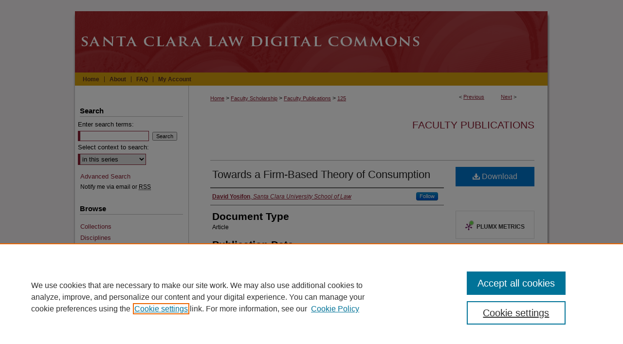

--- FILE ---
content_type: text/html; charset=UTF-8
request_url: https://digitalcommons.law.scu.edu/facpubs/125/
body_size: 7852
content:

<!DOCTYPE html>
<html lang="en">
<head><!-- inj yui3-seed: --><script type='text/javascript' src='//cdnjs.cloudflare.com/ajax/libs/yui/3.6.0/yui/yui-min.js'></script><script type='text/javascript' src='//ajax.googleapis.com/ajax/libs/jquery/1.10.2/jquery.min.js'></script><!-- Adobe Analytics --><script type='text/javascript' src='https://assets.adobedtm.com/4a848ae9611a/d0e96722185b/launch-d525bb0064d8.min.js'></script><script type='text/javascript' src=/assets/nr_browser_production.js></script>

<!-- def.1 -->
<meta charset="utf-8">
<meta name="viewport" content="width=device-width">
<title>
"Towards a Firm-Based Theory of Consumption" by David Yosifon
</title>


<!-- FILE article_meta-tags.inc --><!-- FILE: /srv/sequoia/main/data/assets/site/article_meta-tags.inc -->
<meta itemprop="name" content="Towards a Firm-Based Theory of Consumption">
<meta property="og:title" content="Towards a Firm-Based Theory of Consumption">
<meta name="twitter:title" content="Towards a Firm-Based Theory of Consumption">
<meta property="article:author" content="David Yosifon">
<meta name="author" content="David Yosifon">
<meta name="robots" content="noodp, noydir">
<meta name="description" content="Corporate theory typically construes consumption activity as involving a series of arms-length, atomistic transactions in which consumers exchange money for discrete corporate goods or services. Canonical accounts expect satisfied consumers to engage in repeat transactions, but the transactions themselves are (implicitly or explicitly) assumed to be isolated, fully contained dealings with the firm. Such a view of consumption supports the inference that consumers can readily manage their own interests in corporate operations through serial decisions to “take it,” “leave it,” repeat, or refuse to repeat patronization of a firm. This assessment plays an important part in justifying American corporate governance law, which charges corporate directors with fiduciary obligations only to shareholders, not consumers or other stakeholders. In this Article, I begin to explore some ways in which consumer associations with the corporate “nexus of contracts” are more relational and indeterminate, and less atomistic, than mainstream corporate theory typically presumes. I draw on and extend Ronald Coase’s transactional theory of the firm by exploring ways in which some important consumption decisions are made “in-house” by firm managers rather than “in the market” by individual consumers. This positive theory of “firm-based consumption” poses a challenge to the view that corporate governance law should require directors to manage firms exclusively on behalf of shareholders.">
<meta itemprop="description" content="Corporate theory typically construes consumption activity as involving a series of arms-length, atomistic transactions in which consumers exchange money for discrete corporate goods or services. Canonical accounts expect satisfied consumers to engage in repeat transactions, but the transactions themselves are (implicitly or explicitly) assumed to be isolated, fully contained dealings with the firm. Such a view of consumption supports the inference that consumers can readily manage their own interests in corporate operations through serial decisions to “take it,” “leave it,” repeat, or refuse to repeat patronization of a firm. This assessment plays an important part in justifying American corporate governance law, which charges corporate directors with fiduciary obligations only to shareholders, not consumers or other stakeholders. In this Article, I begin to explore some ways in which consumer associations with the corporate “nexus of contracts” are more relational and indeterminate, and less atomistic, than mainstream corporate theory typically presumes. I draw on and extend Ronald Coase’s transactional theory of the firm by exploring ways in which some important consumption decisions are made “in-house” by firm managers rather than “in the market” by individual consumers. This positive theory of “firm-based consumption” poses a challenge to the view that corporate governance law should require directors to manage firms exclusively on behalf of shareholders.">
<meta name="twitter:description" content="Corporate theory typically construes consumption activity as involving a series of arms-length, atomistic transactions in which consumers exchange money for discrete corporate goods or services. Canonical accounts expect satisfied consumers to engage in repeat transactions, but the transactions themselves are (implicitly or explicitly) assumed to be isolated, fully contained dealings with the firm. Such a view of consumption supports the inference that consumers can readily manage their own interests in corporate operations through serial decisions to “take it,” “leave it,” repeat, or refuse to repeat patronization of a firm. This assessment plays an important part in justifying American corporate governance law, which charges corporate directors with fiduciary obligations only to shareholders, not consumers or other stakeholders. In this Article, I begin to explore some ways in which consumer associations with the corporate “nexus of contracts” are more relational and indeterminate, and less atomistic, than mainstream corporate theory typically presumes. I draw on and extend Ronald Coase’s transactional theory of the firm by exploring ways in which some important consumption decisions are made “in-house” by firm managers rather than “in the market” by individual consumers. This positive theory of “firm-based consumption” poses a challenge to the view that corporate governance law should require directors to manage firms exclusively on behalf of shareholders.">
<meta property="og:description" content="Corporate theory typically construes consumption activity as involving a series of arms-length, atomistic transactions in which consumers exchange money for discrete corporate goods or services. Canonical accounts expect satisfied consumers to engage in repeat transactions, but the transactions themselves are (implicitly or explicitly) assumed to be isolated, fully contained dealings with the firm. Such a view of consumption supports the inference that consumers can readily manage their own interests in corporate operations through serial decisions to “take it,” “leave it,” repeat, or refuse to repeat patronization of a firm. This assessment plays an important part in justifying American corporate governance law, which charges corporate directors with fiduciary obligations only to shareholders, not consumers or other stakeholders. In this Article, I begin to explore some ways in which consumer associations with the corporate “nexus of contracts” are more relational and indeterminate, and less atomistic, than mainstream corporate theory typically presumes. I draw on and extend Ronald Coase’s transactional theory of the firm by exploring ways in which some important consumption decisions are made “in-house” by firm managers rather than “in the market” by individual consumers. This positive theory of “firm-based consumption” poses a challenge to the view that corporate governance law should require directors to manage firms exclusively on behalf of shareholders.">
<meta name="keywords" content="corporate law, corporations, corporate governance, consumption, consumer theory, corporate social responsibility">
<meta name="bepress_citation_series_title" content="Faculty Publications">
<meta name="bepress_citation_author" content="Yosifon, David">
<meta name="bepress_citation_author_institution" content="Santa Clara University School of Law">
<meta name="bepress_citation_title" content="Towards a Firm-Based Theory of Consumption">
<meta name="bepress_citation_date" content="2011">
<!-- FILE: /srv/sequoia/main/data/assets/site/ir_download_link.inc -->
<!-- FILE: /srv/sequoia/main/data/assets/site/article_meta-tags.inc (cont) -->
<meta name="bepress_citation_pdf_url" content="https://digitalcommons.law.scu.edu/cgi/viewcontent.cgi?article=1125&amp;context=facpubs">
<meta name="bepress_citation_abstract_html_url" content="https://digitalcommons.law.scu.edu/facpubs/125">
<meta name="bepress_citation_online_date" content="2011/10/17">
<meta name="viewport" content="width=device-width">
<!-- Additional Twitter data -->
<meta name="twitter:card" content="summary">
<!-- Additional Open Graph data -->
<meta property="og:type" content="article">
<meta property="og:url" content="https://digitalcommons.law.scu.edu/facpubs/125">
<meta property="og:site_name" content="Santa Clara Law Digital Commons">




<!-- FILE: article_meta-tags.inc (cont) -->
<meta name="bepress_is_article_cover_page" content="1">


<!-- sh.1 -->
<link rel="stylesheet" href="/ir-style.css" type="text/css" media="screen">
<link rel="stylesheet" href="/ir-custom.css" type="text/css" media="screen">
<link rel="stylesheet" href="../ir-custom.css" type="text/css" media="screen">
<link rel="stylesheet" href="/ir-local.css" type="text/css" media="screen">
<link rel="stylesheet" href="../ir-local.css" type="text/css" media="screen">
<link rel="stylesheet" href="/ir-print.css" type="text/css" media="print">
<link type="text/css" rel="stylesheet" href="/assets/floatbox/floatbox.css">
<link rel="alternate" type="application/rss+xml" title="Site Feed" href="/recent.rss">
<link rel="shortcut icon" href="/favicon.ico" type="image/x-icon">
<!--[if IE]>
<link rel="stylesheet" href="/ir-ie.css" type="text/css" media="screen">
<![endif]-->

<!-- JS  -->
<script type="text/javascript" src="/assets/jsUtilities.js"></script>
<script type="text/javascript" src="/assets/footnoteLinks.js"></script>
<script type="text/javascript" src="/assets/scripts/yui-init.pack.js"></script>
<script type="text/javascript" src="/assets/scripts/bepress-init.debug.js"></script>
<script type="text/javascript" src="/assets/scripts/JumpListYUI.pack.js"></script>

<!-- end sh.1 -->




<script type="text/javascript">var pageData = {"page":{"environment":"prod","productName":"bpdg","language":"en","name":"ir_series:article","businessUnit":"els:rp:st"},"visitor":{}};</script>

</head>
<body id="geo-series">
<!-- FILE /srv/sequoia/main/data/digitalcommons.law.scu.edu/assets/header.pregen --><!-- This is the mobile navbar file. Do not delete or move from the top of header.pregen -->
<!-- FILE: /srv/sequoia/main/data/assets/site/mobile_nav.inc --><!--[if !IE]>-->
<script src="/assets/scripts/dc-mobile/dc-responsive-nav.js"></script>

<header id="mobile-nav" class="nav-down device-fixed-height" style="visibility: hidden;">
  
  
  <nav class="nav-collapse">
    <ul>
      <li class="menu-item active device-fixed-width"><a href="https://digitalcommons.law.scu.edu" title="Home" data-scroll >Home</a></li>
      <li class="menu-item device-fixed-width"><a href="https://digitalcommons.law.scu.edu/do/search/advanced/" title="Search" data-scroll ><i class="icon-search"></i> Search</a></li>
      <li class="menu-item device-fixed-width"><a href="https://digitalcommons.law.scu.edu/communities.html" title="Browse" data-scroll >Browse Collections</a></li>
      <li class="menu-item device-fixed-width"><a href="/cgi/myaccount.cgi?context=facpubs" title="My Account" data-scroll >My Account</a></li>
      <li class="menu-item device-fixed-width"><a href="https://digitalcommons.law.scu.edu/about.html" title="About" data-scroll >About</a></li>
      <li class="menu-item device-fixed-width"><a href="https://network.bepress.com" title="Digital Commons Network" data-scroll ><img width="16" height="16" alt="DC Network" style="vertical-align:top;" src="/assets/md5images/8e240588cf8cd3a028768d4294acd7d3.png"> Digital Commons Network™</a></li>
    </ul>
  </nav>
</header>

<script src="/assets/scripts/dc-mobile/dc-mobile-nav.js"></script>
<!--<![endif]-->
<!-- FILE: /srv/sequoia/main/data/digitalcommons.law.scu.edu/assets/header.pregen (cont) -->
<div id="santaclara">
<div id="container"><a href="#main" class="skiplink" accesskey="2" >Skip to main content</a>

<div id="header">
<!-- FILE: /srv/sequoia/main/data/assets/site/ir_logo.inc -->












<!-- FILE: /srv/sequoia/main/data/digitalcommons.law.scu.edu/assets/header.pregen (cont) -->
<div id="pagetitle">

<h1><a href="https://digitalcommons.law.scu.edu" title="Santa Clara Law Digital Commons" >Santa Clara Law Digital Commons</a></h1>
</div>
</div><div id="navigation"><!-- FILE: /srv/sequoia/main/data/assets/site/ir_navigation.inc --><div id="tabs" role="navigation" aria-label="Main"><ul><li id="tabone"><a href="https://digitalcommons.law.scu.edu" title="Home" ><span>Home</span></a></li><li id="tabtwo"><a href="https://digitalcommons.law.scu.edu/about.html" title="About" ><span>About</span></a></li><li id="tabthree"><a href="https://digitalcommons.law.scu.edu/faq.html" title="FAQ" ><span>FAQ</span></a></li><li id="tabfour"><a href="https://digitalcommons.law.scu.edu/cgi/myaccount.cgi?context=facpubs" title="My Account" ><span>My Account</span></a></li></ul></div>


<!-- FILE: /srv/sequoia/main/data/digitalcommons.law.scu.edu/assets/header.pregen (cont) --></div>



<div id="wrapper">
<div id="content">
<div id="main" class="text">
<script type="text/javascript" src="/assets/floatbox/floatbox.js"></script>  
<!-- FILE: /srv/sequoia/main/data/assets/site/article_pager.inc -->

<div id="breadcrumb"><ul id="pager">

                
                 
<li>&lt; <a href="https://digitalcommons.law.scu.edu/facpubs/58" class="ignore" >Previous</a></li>
        
        
        

                
                 
<li><a href="https://digitalcommons.law.scu.edu/facpubs/551" class="ignore" >Next</a> &gt;</li>
        
        
        
<li>&nbsp;</li></ul><div class="crumbs"><!-- FILE: /srv/sequoia/main/data/assets/site/ir_breadcrumb.inc -->

<div class="crumbs" role="navigation" aria-label="Breadcrumb">
	<p>
	
	
			<a href="https://digitalcommons.law.scu.edu" class="ignore" >Home</a>
	
	
	
	
	
	
	
	
	
	
	 <span aria-hidden="true">&gt;</span> 
		<a href="https://digitalcommons.law.scu.edu/faculty" class="ignore" >Faculty Scholarship</a>
	
	
	
	
	
	
	 <span aria-hidden="true">&gt;</span> 
		<a href="https://digitalcommons.law.scu.edu/facpubs" class="ignore" >Faculty Publications</a>
	
	
	
	
	
	 <span aria-hidden="true">&gt;</span> 
		<a href="https://digitalcommons.law.scu.edu/facpubs/125" class="ignore" aria-current="page" >125</a>
	
	
	
	</p>
</div>


<!-- FILE: /srv/sequoia/main/data/assets/site/article_pager.inc (cont) --></div>
</div>
<!-- FILE: /srv/sequoia/main/data/assets/site/ir_series/article/index.html (cont) -->
<!-- FILE: /srv/sequoia/main/data/assets/site/ir_series/article/article_info.inc --><!-- FILE: /srv/sequoia/main/data/assets/site/openurl.inc -->

























<!-- FILE: /srv/sequoia/main/data/assets/site/ir_series/article/article_info.inc (cont) -->
<!-- FILE: /srv/sequoia/main/data/assets/site/ir_download_link.inc -->









	
	
	
    
    
    
	
		
		
		
	
	
	
	
	
	

<!-- FILE: /srv/sequoia/main/data/assets/site/ir_series/article/article_info.inc (cont) -->
<!-- FILE: /srv/sequoia/main/data/assets/site/ir_series/article/ir_article_header.inc -->


<div id="series-header">
<!-- FILE: /srv/sequoia/main/data/assets/site/ir_series/ir_series_logo.inc -->



 






	
	
	
	
	
	
<!-- FILE: /srv/sequoia/main/data/assets/site/ir_series/article/ir_article_header.inc (cont) --><h2 id="series-title"><a href="https://digitalcommons.law.scu.edu/facpubs" >Faculty Publications</a></h2></div>
<div style="clear: both">&nbsp;</div>

<div id="sub">
<div id="alpha">
<!-- FILE: /srv/sequoia/main/data/assets/site/ir_series/article/article_info.inc (cont) --><div id='title' class='element'>
<h1><a href='https://digitalcommons.law.scu.edu/cgi/viewcontent.cgi?article=1125&amp;context=facpubs'>Towards a Firm-Based Theory of Consumption</a></h1>
</div>
<div class='clear'></div>
<div id='authors' class='element'>
<h2 class='visually-hidden'>Authors</h2>
<p class="author"><a href='https://digitalcommons.law.scu.edu/do/search/?q=%28author%3A%22David%20Yosifon%22%20AND%20-bp_author_id%3A%5B%2A%20TO%20%2A%5D%29%20OR%20bp_author_id%3A%28%2214004d19-6613-4636-a686-6cd96a2734aa%22%29&start=0&context=1823873'><strong>David Yosifon</strong>, <em>Santa Clara University School of Law</em></a><a rel="nofollow" href="https://network.bepress.com/api/follow/subscribe?user=Y2I1YmVlMjAxYjE3NDAxNA%3D%3D&amp;institution=ODQ4NzlkNDRiNWU5Yjc1Yg%3D%3D&amp;format=html" data-follow-set="user:Y2I1YmVlMjAxYjE3NDAxNA== institution:ODQ4NzlkNDRiNWU5Yjc1Yg==" title="Follow David Yosifon" class="btn followable">Follow</a><br />
</p></div>
<div class='clear'></div>
<div id='document_type' class='element'>
<h2 class='field-heading'>Document Type</h2>
<p>Article</p>
</div>
<div class='clear'></div>
<div id='publication_date' class='element'>
<h2 class='field-heading'>Publication Date</h2>
<p>2011</p>
</div>
<div class='clear'></div>
<div id='abstract' class='element'>
<h2 class='field-heading'>Abstract</h2>
<p>Corporate theory typically construes consumption activity as involving a series of arms-length, atomistic transactions in which consumers exchange money for discrete corporate goods or services. Canonical accounts expect satisfied consumers to engage in repeat transactions, but the transactions themselves are (implicitly or explicitly) assumed to be isolated, fully contained dealings with the firm. Such a view of consumption supports the inference that consumers can readily manage their own interests in corporate operations through serial decisions to “take it,” “leave it,” repeat, or refuse to repeat patronization of a firm. This assessment plays an important part in justifying American corporate governance law, which charges corporate directors with fiduciary obligations only to shareholders, not consumers or other stakeholders. In this Article, I begin to explore some ways in which consumer associations with the corporate “nexus of contracts” are more relational and indeterminate, and less atomistic, than mainstream corporate theory typically presumes. I draw on and extend Ronald Coase’s transactional theory of the firm by exploring ways in which some important consumption decisions are made “in-house” by firm managers rather than “in the market” by individual consumers. This positive theory of “firm-based consumption” poses a challenge to the view that corporate governance law should require directors to manage firms exclusively on behalf of shareholders.</p>
</div>
<div class='clear'></div>
<div id='recommended_citation' class='element'>
<h2 class='field-heading'>Automated Citation</h2>
<!-- FILE: /srv/sequoia/main/data/journals/digitalcommons.law.scu.edu/facpubs/assets/ir_citation.inc --><p class="citation">
David Yosifon,
<em>Towards a Firm-Based Theory of Consumption</em>
 <span class="smallcaps"></span>  
(2011),
<br>
Available at: https://digitalcommons.law.scu.edu/facpubs/125
</p><!-- FILE: /srv/sequoia/main/data/assets/site/ir_series/article/article_info.inc (cont) --></div>
<div class='clear'></div>
</div>
    </div>
    <div id='beta_7-3'>
<!-- FILE: /srv/sequoia/main/data/assets/site/info_box_7_3.inc --><!-- FILE: /srv/sequoia/main/data/assets/site/openurl.inc -->

























<!-- FILE: /srv/sequoia/main/data/assets/site/info_box_7_3.inc (cont) -->
<!-- FILE: /srv/sequoia/main/data/assets/site/ir_download_link.inc -->









	
	
	
    
    
    
	
		
		
		
	
	
	
	
	
	

<!-- FILE: /srv/sequoia/main/data/assets/site/info_box_7_3.inc (cont) -->


	<!-- FILE: /srv/sequoia/main/data/assets/site/info_box_download_button.inc --><div class="aside download-button">
      <a id="pdf" class="btn" href="https://digitalcommons.law.scu.edu/cgi/viewcontent.cgi?article=1125&amp;context=facpubs" title="PDF (292&nbsp;KB) opens in new window" target="_blank" > 
    	<i class="icon-download-alt" aria-hidden="true"></i>
        Download
      </a>
</div>


<!-- FILE: /srv/sequoia/main/data/assets/site/info_box_7_3.inc (cont) -->
	<!-- FILE: /srv/sequoia/main/data/assets/site/info_box_embargo.inc -->
<!-- FILE: /srv/sequoia/main/data/assets/site/info_box_7_3.inc (cont) -->

<!-- FILE: /srv/sequoia/main/data/assets/site/info_box_custom_upper.inc -->
<!-- FILE: /srv/sequoia/main/data/assets/site/info_box_7_3.inc (cont) -->
<!-- FILE: /srv/sequoia/main/data/assets/site/info_box_openurl.inc -->
<div id="open-url" class="aside">
	
	

</div>

<!-- FILE: /srv/sequoia/main/data/assets/site/info_box_7_3.inc (cont) -->

<!-- FILE: /srv/sequoia/main/data/assets/site/info_box_article_metrics.inc -->






<div id="article-stats" class="aside hidden">

    <p class="article-downloads-wrapper hidden"><span id="article-downloads"></span> DOWNLOADS</p>
    <p class="article-stats-date hidden">Since October 17, 2011</p>

    <p class="article-plum-metrics">
        <a href="https://plu.mx/plum/a/?repo_url=https://digitalcommons.law.scu.edu/facpubs/125" class="plumx-plum-print-popup plum-bigben-theme" data-badge="true" data-hide-when-empty="true" ></a>
    </p>
</div>
<script type="text/javascript" src="//cdn.plu.mx/widget-popup.js"></script>





<!-- Article Download Counts -->
<script type="text/javascript" src="/assets/scripts/article-downloads.pack.js"></script>
<script type="text/javascript">
    insertDownloads(2298803);
</script>


<!-- Add border to Plum badge & download counts when visible -->
<script>
// bind to event when PlumX widget loads
jQuery('body').bind('plum:widget-load', function(e){
// if Plum badge is visible
  if (jQuery('.PlumX-Popup').length) {
// remove 'hidden' class
  jQuery('#article-stats').removeClass('hidden');
  jQuery('.article-stats-date').addClass('plum-border');
  }
});
// bind to event when page loads
jQuery(window).bind('load',function(e){
// if DC downloads are visible
  if (jQuery('#article-downloads').text().length > 0) {
// add border to aside
  jQuery('#article-stats').removeClass('hidden');
  }
});
</script>



<!-- Adobe Analytics: Download Click Tracker -->
<script>

$(function() {

  // Download button click event tracker for PDFs
  $(".aside.download-button").on("click", "a#pdf", function(event) {
    pageDataTracker.trackEvent('navigationClick', {
      link: {
          location: 'aside download-button',
          name: 'pdf'
      }
    });
  });

  // Download button click event tracker for native files
  $(".aside.download-button").on("click", "a#native", function(event) {
    pageDataTracker.trackEvent('navigationClick', {
        link: {
            location: 'aside download-button',
            name: 'native'
        }
     });
  });

});

</script>
<!-- FILE: /srv/sequoia/main/data/assets/site/info_box_7_3.inc (cont) -->



	<!-- FILE: /srv/sequoia/main/data/assets/site/info_box_disciplines.inc -->




	





	<div id="beta-disciplines" class="aside">
		<h4>Included in</h4>
	<p>
		
				
					<a href="https://network.bepress.com/hgg/discipline/578" title="Law Commons" >Law Commons</a>
				
				
			
		
	</p>
	</div>



<!-- FILE: /srv/sequoia/main/data/assets/site/info_box_7_3.inc (cont) -->

<!-- FILE: /srv/sequoia/main/data/assets/site/bookmark_widget.inc -->

<div id="share" class="aside">
<h2>Share</h2>
	
	<div class="a2a_kit a2a_kit_size_24 a2a_default_style">
    	<a class="a2a_button_facebook"></a>
    	<a class="a2a_button_linkedin"></a>
		<a class="a2a_button_whatsapp"></a>
		<a class="a2a_button_email"></a>
    	<a class="a2a_dd"></a>
    	<script async src="https://static.addtoany.com/menu/page.js"></script>
	</div>
</div>

<!-- FILE: /srv/sequoia/main/data/assets/site/info_box_7_3.inc (cont) -->
<!-- FILE: /srv/sequoia/main/data/assets/site/info_box_geolocate.inc --><!-- FILE: /srv/sequoia/main/data/assets/site/ir_geolocate_enabled_and_displayed.inc -->

<!-- FILE: /srv/sequoia/main/data/assets/site/info_box_geolocate.inc (cont) -->

<!-- FILE: /srv/sequoia/main/data/assets/site/info_box_7_3.inc (cont) -->

	<!-- FILE: /srv/sequoia/main/data/assets/site/zotero_coins.inc -->

<span class="Z3988" title="ctx_ver=Z39.88-2004&amp;rft_val_fmt=info%3Aofi%2Ffmt%3Akev%3Amtx%3Ajournal&amp;rft_id=https%3A%2F%2Fdigitalcommons.law.scu.edu%2Ffacpubs%2F125&amp;rft.atitle=Towards%20a%20Firm-Based%20Theory%20of%20Consumption&amp;rft.aufirst=David&amp;rft.aulast=Yosifon&amp;rft.jtitle=Faculty%20Publications&amp;rft.date=2011-01-01">COinS</span>
<!-- FILE: /srv/sequoia/main/data/assets/site/info_box_7_3.inc (cont) -->

<!-- FILE: /srv/sequoia/main/data/assets/site/info_box_custom_lower.inc -->
<!-- FILE: /srv/sequoia/main/data/assets/site/info_box_7_3.inc (cont) -->
<!-- FILE: /srv/sequoia/main/data/assets/site/ir_series/article/article_info.inc (cont) --></div>

<div class='clear'>&nbsp;</div>
<!-- FILE: /srv/sequoia/main/data/assets/site/ir_article_custom_fields.inc -->

<!-- FILE: /srv/sequoia/main/data/assets/site/ir_series/article/article_info.inc (cont) -->

	<!-- FILE: /srv/sequoia/main/data/assets/site/ir_display_pdf.inc -->





<div class='clear'>&nbsp;</div>
<div id="display-pdf">
   <object type='application/pdf' data='https://digitalcommons.law.scu.edu/cgi/viewcontent.cgi?article=1125&amp;context=facpubs#toolbar=0&amp;navpanes=0&amp;scrollbar=1' width='660' height='460'>
      <div id="message">
<p>To view the content in your browser, please <a href="https://get.adobe.com/reader/" title="Adobe - Adobe Reader download" >download Adobe Reader</a> or, alternately, <br>
you may <a href="https://digitalcommons.law.scu.edu/cgi/viewcontent.cgi?article=1125&amp;context=facpubs" >Download</a> the file to your hard drive.</p>

 <p> NOTE: The latest versions of Adobe Reader do not support viewing <acronym title="Portable Document Format">PDF</acronym> files within Firefox on Mac OS and if you are using a modern (Intel) Mac, there is no official plugin for viewing <acronym title="Portable Document Format">PDF</acronym> files within the browser window.  </p>
   </object>
</div>
<div class='clear'>&nbsp;</div>




<!-- FILE: /srv/sequoia/main/data/assets/site/ir_series/article/article_info.inc (cont) -->

<!-- FILE: /srv/sequoia/main/data/assets/site/ir_series/article/index.html (cont) -->
<!-- FILE /srv/sequoia/main/data/assets/site/footer.pregen --></div>
	<div class="verticalalign">&nbsp;</div>
	<div class="clear">&nbsp;</div>

</div>

	<div id="sidebar" role="complementary">
	<!-- FILE: /srv/sequoia/main/data/assets/site/ir_sidebar_7_8.inc -->

	<!-- FILE: /srv/sequoia/main/data/assets/site/ir_sidebar_sort_sba.inc --><!-- FILE: /srv/sequoia/main/data/assets/site/ir_sidebar_custom_upper_7_8.inc -->

<!-- FILE: /srv/sequoia/main/data/assets/site/ir_sidebar_sort_sba.inc (cont) -->
<!-- FILE: /srv/sequoia/main/data/assets/site/ir_sidebar_search_7_8.inc --><h2>Search</h2>


	
<form method='get' action='https://digitalcommons.law.scu.edu/do/search/' id="sidebar-search">
	<label for="search" accesskey="4">
		Enter search terms:
	</label>
		<div>
			<span class="border">
				<input type="text" name='q' class="search" id="search">
			</span> 
			<input type="submit" value="Search" class="searchbutton" style="font-size:11px;">
		</div>
	<label for="context">
		Select context to search:
	</label> 
		<div>
			<span class="border">
				<select name="fq" id="context">
					
					
						<option value='virtual_ancestor_link:"https://digitalcommons.law.scu.edu/facpubs"'>in this series</option>
					
					
					
					<option value='virtual_ancestor_link:"https://digitalcommons.law.scu.edu"'>in this repository</option>
					<option value='virtual_ancestor_link:"http:/"'>across all repositories</option>
				</select>
			</span>
		</div>
</form>

<p class="advanced">
	
	
		<a href="https://digitalcommons.law.scu.edu/do/search/advanced/?fq=virtual_ancestor_link:%22https://digitalcommons.law.scu.edu/facpubs%22" >
			Advanced Search
		</a>
	
</p>
<!-- FILE: /srv/sequoia/main/data/assets/site/ir_sidebar_sort_sba.inc (cont) -->
<!-- FILE: /srv/sequoia/main/data/assets/site/ir_sidebar_notify_7_8.inc -->


	<ul id="side-notify">
		<li class="notify">
			<a href="https://digitalcommons.law.scu.edu/facpubs/announcements.html" title="Email or RSS Notifications" >
				Notify me via email or <acronym title="Really Simple Syndication">RSS</acronym>
			</a>
		</li>
	</ul>



<!-- FILE: /srv/sequoia/main/data/assets/site/urc_badge.inc -->






<!-- FILE: /srv/sequoia/main/data/assets/site/ir_sidebar_notify_7_8.inc (cont) -->

<!-- FILE: /srv/sequoia/main/data/assets/site/ir_sidebar_sort_sba.inc (cont) -->
<!-- FILE: /srv/sequoia/main/data/assets/site/ir_sidebar_custom_middle_7_8.inc --><!-- FILE: /srv/sequoia/main/data/assets/site/ir_sidebar_sort_sba.inc (cont) -->
<!-- FILE: /srv/sequoia/main/data/assets/site/ir_sidebar_browse.inc --><h2>Browse</h2>
<ul id="side-browse">


<li class="collections"><a href="https://digitalcommons.law.scu.edu/communities.html" title="Browse by Collections" >Collections</a></li>
<li class="discipline-browser"><a href="https://digitalcommons.law.scu.edu/do/discipline_browser/disciplines" title="Browse by Disciplines" >Disciplines</a></li>
<li class="author"><a href="https://digitalcommons.law.scu.edu/authors.html" title="Browse by Author" >Authors</a></li>


</ul>
<!-- FILE: /srv/sequoia/main/data/assets/site/ir_sidebar_sort_sba.inc (cont) -->
<!-- FILE: /srv/sequoia/main/data/assets/site/ir_sidebar_author_7_8.inc --><h2>Author Corner</h2>






	<ul id="side-author">
		<li class="faq">
			<a href="https://digitalcommons.law.scu.edu/faq.html" title="Author FAQ" >
				Author FAQ
			</a>
		</li>
		
		
		
			<li class="submit">
				<a href="https://digitalcommons.law.scu.edu/cgi/ir_submit.cgi?context=facpubs" >
					Submit Research
				</a>
			</li>
		
	</ul>


<!-- FILE: /srv/sequoia/main/data/assets/site/ir_sidebar_sort_sba.inc (cont) -->
<!-- FILE: /srv/sequoia/main/data/journals/digitalcommons.law.scu.edu/facpubs/assets/ir_sidebar_custom_lower_7_8.inc --><h2>Links</h2>
<ul>
<li><a href="http://law.scu.edu/faculty/" >Santa Clara Law Faculty</a></li>
</ul><!-- FILE: /srv/sequoia/main/data/assets/site/ir_sidebar_sort_sba.inc (cont) -->
<!-- FILE: /srv/sequoia/main/data/assets/site/ir_sidebar_sw_links_7_8.inc -->

	
		
	


	<!-- FILE: /srv/sequoia/main/data/assets/site/ir_sidebar_sort_sba.inc (cont) -->

<!-- FILE: /srv/sequoia/main/data/assets/site/ir_sidebar_geolocate.inc --><!-- FILE: /srv/sequoia/main/data/assets/site/ir_geolocate_enabled_and_displayed.inc -->

<!-- FILE: /srv/sequoia/main/data/assets/site/ir_sidebar_geolocate.inc (cont) -->

<!-- FILE: /srv/sequoia/main/data/assets/site/ir_sidebar_sort_sba.inc (cont) -->
<!-- FILE: /srv/sequoia/main/data/assets/site/ir_sidebar_custom_lowest_7_8.inc -->


<!-- FILE: /srv/sequoia/main/data/assets/site/ir_sidebar_sort_sba.inc (cont) -->
<!-- FILE: /srv/sequoia/main/data/assets/site/ir_sidebar_7_8.inc (cont) -->

		



<!-- FILE: /srv/sequoia/main/data/assets/site/footer.pregen (cont) -->
	<div class="verticalalign">&nbsp;</div>
	</div>

</div>

<!-- FILE: /srv/sequoia/main/data/digitalcommons.law.scu.edu/assets/ir_footer_content.inc -->
<div id="footer"><!-- FILE: /srv/sequoia/main/data/assets/site/ir_bepress_logo.inc --><div id="bepress">

<a href="https://www.elsevier.com/solutions/digital-commons" title="Elsevier - Digital Commons" >
	<em>Elsevier - Digital Commons</em>
</a>

</div>
<!-- FILE: /srv/sequoia/main/data/digitalcommons.law.scu.edu/assets/ir_footer_content.inc (cont) --><p class="footer-links"><a href="https://digitalcommons.law.scu.edu" title="Home page" accesskey="1" >Home</a> | <a href="https://digitalcommons.law.scu.edu/about.html" title="About" >About</a> | <a href="https://digitalcommons.law.scu.edu/faq.html" title="FAQ" >FAQ</a> | <a href="/cgi/myaccount.cgi?context=facpubs" title="My Account Page" accesskey="3" >My Account</a> | <a href="https://digitalcommons.law.scu.edu/accessibility.html" title="Accessibility Statement" accesskey="0" >Accessibility Statement</a></p>
<p>  
        <a class="secondary-link" href="http://www.bepress.com/privacy.html" title="Privacy Policy" >
                                Privacy
        </a>
        <a class="secondary-link" href="http://www.bepress.com/copyright_infringement.html" title="Copyright Policy" >
                                Copyright
        </a> 
</p>
<p class="footer-sponsor">Sponsored by Heafey Law Library</p>

</div></div></div>
<!-- FILE: /srv/sequoia/main/data/digitalcommons.law.scu.edu/assets/ir_analytics.inc --><!-- Google tag (gtag.js) -->  
<script async src="https://www.googletagmanager.com/gtag/js?id=G-TGS2SR1CSR"></script> 
<script>  
  window.dataLayer = window.dataLayer || [];  
  function gtag(){dataLayer.push(arguments);}  
  gtag('js', new Date());  

  gtag('config', 'G-TGS2SR1CSR');  
</script> 
<!-- FILE: /srv/sequoia/main/data/digitalcommons.law.scu.edu/assets/ir_footer_content.inc (cont) --><!-- FILE: /srv/sequoia/main/data/assets/site/footer.pregen (cont) -->

</div>
</div>

<!-- FILE: /srv/sequoia/main/data/digitalcommons.law.scu.edu/assets/ir_analytics.inc --><!-- Google tag (gtag.js) -->  
<script async src="https://www.googletagmanager.com/gtag/js?id=G-TGS2SR1CSR"></script> 
<script>  
  window.dataLayer = window.dataLayer || [];  
  function gtag(){dataLayer.push(arguments);}  
  gtag('js', new Date());  

  gtag('config', 'G-TGS2SR1CSR');  
</script> 
<!-- FILE: /srv/sequoia/main/data/assets/site/footer.pregen (cont) -->

<script type='text/javascript' src='/assets/scripts/bpbootstrap-20160726.pack.js'></script><script type='text/javascript'>BPBootstrap.init({appendCookie:''})</script></body></html>
